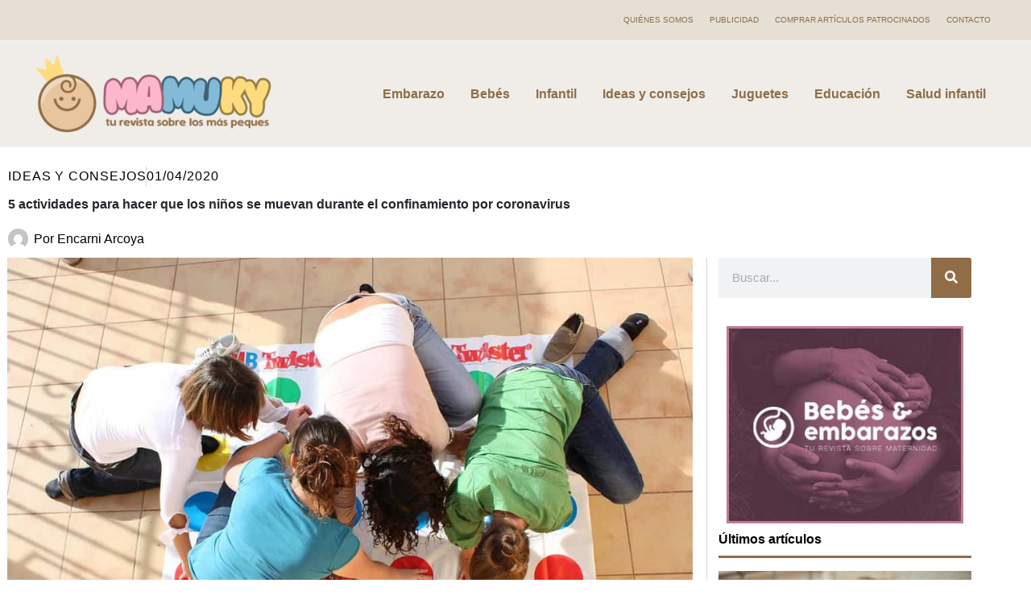

--- FILE ---
content_type: text/css
request_url: https://mamuky.com/wp-content/uploads/elementor/css/post-148820.css?x16221&ver=1769735964
body_size: 441
content:
.elementor-148820 .elementor-element.elementor-element-1e947f74 > .elementor-container > .elementor-column > .elementor-widget-wrap{align-content:center;align-items:center;}.elementor-148820 .elementor-element.elementor-element-1e947f74:not(.elementor-motion-effects-element-type-background), .elementor-148820 .elementor-element.elementor-element-1e947f74 > .elementor-motion-effects-container > .elementor-motion-effects-layer{background-color:#292929;}.elementor-148820 .elementor-element.elementor-element-1e947f74{border-style:solid;border-width:10px 0px 0px 0px;border-color:var( --e-global-color-astglobalcolor0 );transition:background 0.3s, border 0.3s, border-radius 0.3s, box-shadow 0.3s;padding:1% 0% 1% 0%;}.elementor-148820 .elementor-element.elementor-element-1e947f74 > .elementor-background-overlay{transition:background 0.3s, border-radius 0.3s, opacity 0.3s;}.elementor-widget-image .widget-image-caption{color:var( --e-global-color-text );font-weight:var( --e-global-typography-text-font-weight );}.elementor-148820 .elementor-element.elementor-element-4b9c0668{text-align:start;}.elementor-widget-text-editor{font-weight:var( --e-global-typography-text-font-weight );color:var( --e-global-color-text );}.elementor-widget-text-editor.elementor-drop-cap-view-stacked .elementor-drop-cap{background-color:var( --e-global-color-primary );}.elementor-widget-text-editor.elementor-drop-cap-view-framed .elementor-drop-cap, .elementor-widget-text-editor.elementor-drop-cap-view-default .elementor-drop-cap{color:var( --e-global-color-primary );border-color:var( --e-global-color-primary );}.elementor-148820 .elementor-element.elementor-element-4fd45efd{text-align:end;}.elementor-148820 .elementor-element.elementor-element-7da8b866:not(.elementor-motion-effects-element-type-background), .elementor-148820 .elementor-element.elementor-element-7da8b866 > .elementor-motion-effects-container > .elementor-motion-effects-layer{background-color:#212121;}.elementor-148820 .elementor-element.elementor-element-7da8b866{transition:background 0.3s, border 0.3s, border-radius 0.3s, box-shadow 0.3s;padding:2% 0% 0% 0%;}.elementor-148820 .elementor-element.elementor-element-7da8b866 > .elementor-background-overlay{transition:background 0.3s, border-radius 0.3s, opacity 0.3s;}.elementor-148820 .elementor-element.elementor-element-77a1d65f:not(.elementor-motion-effects-element-type-background), .elementor-148820 .elementor-element.elementor-element-77a1d65f > .elementor-motion-effects-container > .elementor-motion-effects-layer{background-color:#212121;}.elementor-148820 .elementor-element.elementor-element-77a1d65f{transition:background 0.3s, border 0.3s, border-radius 0.3s, box-shadow 0.3s;padding:2% 0% 0% 0%;}.elementor-148820 .elementor-element.elementor-element-77a1d65f > .elementor-background-overlay{transition:background 0.3s, border-radius 0.3s, opacity 0.3s;}.elementor-148820 .elementor-element.elementor-element-11e769f1:not(.elementor-motion-effects-element-type-background), .elementor-148820 .elementor-element.elementor-element-11e769f1 > .elementor-motion-effects-container > .elementor-motion-effects-layer{background-color:#EEEEEE;}.elementor-148820 .elementor-element.elementor-element-11e769f1{transition:background 0.3s, border 0.3s, border-radius 0.3s, box-shadow 0.3s;padding:1% 0% 0% 0%;}.elementor-148820 .elementor-element.elementor-element-11e769f1 > .elementor-background-overlay{transition:background 0.3s, border-radius 0.3s, opacity 0.3s;}.elementor-148820 .elementor-element.elementor-element-7dd9038e{font-size:12px;font-weight:400;color:#626262;}.elementor-widget-nav-menu .elementor-nav-menu .elementor-item{font-weight:var( --e-global-typography-primary-font-weight );}.elementor-widget-nav-menu .elementor-nav-menu--main .elementor-item{color:var( --e-global-color-text );fill:var( --e-global-color-text );}.elementor-widget-nav-menu .elementor-nav-menu--main .elementor-item:hover,
					.elementor-widget-nav-menu .elementor-nav-menu--main .elementor-item.elementor-item-active,
					.elementor-widget-nav-menu .elementor-nav-menu--main .elementor-item.highlighted,
					.elementor-widget-nav-menu .elementor-nav-menu--main .elementor-item:focus{color:var( --e-global-color-accent );fill:var( --e-global-color-accent );}.elementor-widget-nav-menu .elementor-nav-menu--main:not(.e--pointer-framed) .elementor-item:before,
					.elementor-widget-nav-menu .elementor-nav-menu--main:not(.e--pointer-framed) .elementor-item:after{background-color:var( --e-global-color-accent );}.elementor-widget-nav-menu .e--pointer-framed .elementor-item:before,
					.elementor-widget-nav-menu .e--pointer-framed .elementor-item:after{border-color:var( --e-global-color-accent );}.elementor-widget-nav-menu{--e-nav-menu-divider-color:var( --e-global-color-text );}.elementor-widget-nav-menu .elementor-nav-menu--dropdown .elementor-item, .elementor-widget-nav-menu .elementor-nav-menu--dropdown  .elementor-sub-item{font-weight:var( --e-global-typography-accent-font-weight );}.elementor-148820 .elementor-element.elementor-element-5f783231 .elementor-menu-toggle{margin:0 auto;}.elementor-148820 .elementor-element.elementor-element-5f783231 .elementor-nav-menu .elementor-item{font-size:12px;font-weight:400;}.elementor-148820 .elementor-element.elementor-element-5f783231 .elementor-nav-menu--main .elementor-item:hover,
					.elementor-148820 .elementor-element.elementor-element-5f783231 .elementor-nav-menu--main .elementor-item.elementor-item-active,
					.elementor-148820 .elementor-element.elementor-element-5f783231 .elementor-nav-menu--main .elementor-item.highlighted,
					.elementor-148820 .elementor-element.elementor-element-5f783231 .elementor-nav-menu--main .elementor-item:focus{color:var( --e-global-color-astglobalcolor1 );fill:var( --e-global-color-astglobalcolor1 );}.elementor-148820 .elementor-element.elementor-element-5f783231 .elementor-nav-menu--main .elementor-item{padding-left:9px;padding-right:9px;}.elementor-theme-builder-content-area{height:400px;}.elementor-location-header:before, .elementor-location-footer:before{content:"";display:table;clear:both;}@media(min-width:768px){.elementor-148820 .elementor-element.elementor-element-56eb22b2{width:45%;}.elementor-148820 .elementor-element.elementor-element-72ddc703{width:55%;}}@media(max-width:767px){.elementor-148820 .elementor-element.elementor-element-4b9c0668{text-align:center;}.elementor-148820 .elementor-element.elementor-element-4fd45efd{text-align:center;}.elementor-148820 .elementor-element.elementor-element-242f9a48{width:50%;}.elementor-148820 .elementor-element.elementor-element-444d90f9{width:50%;}.elementor-148820 .elementor-element.elementor-element-6db0877e{width:50%;}.elementor-148820 .elementor-element.elementor-element-6570ef6{width:50%;}.elementor-148820 .elementor-element.elementor-element-48d5d107{width:50%;}.elementor-148820 .elementor-element.elementor-element-3168bd77{width:50%;}.elementor-148820 .elementor-element.elementor-element-5f783231 .elementor-nav-menu .elementor-item{font-size:10px;}.elementor-148820 .elementor-element.elementor-element-5f783231 .elementor-nav-menu--main .elementor-item{padding-left:5px;padding-right:5px;}}

--- FILE ---
content_type: text/css
request_url: https://mamuky.com/wp-content/uploads/elementor/css/post-148823.css?x16221&ver=1769735964
body_size: 1407
content:
.elementor-148823 .elementor-element.elementor-element-194485b{padding:1% 0% 0% 0%;}.elementor-148823 .elementor-element.elementor-element-73a379d9 > .elementor-widget-wrap > .elementor-widget:not(.elementor-widget__width-auto):not(.elementor-widget__width-initial):not(:last-child):not(.elementor-absolute){margin-block-end:0px;}.elementor-widget-post-info .elementor-icon-list-item:not(:last-child):after{border-color:var( --e-global-color-text );}.elementor-widget-post-info .elementor-icon-list-icon i{color:var( --e-global-color-primary );}.elementor-widget-post-info .elementor-icon-list-icon svg{fill:var( --e-global-color-primary );}.elementor-widget-post-info .elementor-icon-list-text, .elementor-widget-post-info .elementor-icon-list-text a{color:var( --e-global-color-secondary );}.elementor-widget-post-info .elementor-icon-list-item{font-weight:var( --e-global-typography-text-font-weight );}.elementor-148823 .elementor-element.elementor-element-4e878256 > .elementor-widget-container{padding:0% 0% 0% 0%;}.elementor-148823 .elementor-element.elementor-element-4e878256 .elementor-icon-list-item:not(:last-child):after{content:"";border-color:#ddd;}.elementor-148823 .elementor-element.elementor-element-4e878256 .elementor-icon-list-items:not(.elementor-inline-items) .elementor-icon-list-item:not(:last-child):after{border-top-style:solid;border-top-width:1px;}.elementor-148823 .elementor-element.elementor-element-4e878256 .elementor-icon-list-items.elementor-inline-items .elementor-icon-list-item:not(:last-child):after{border-left-style:solid;}.elementor-148823 .elementor-element.elementor-element-4e878256 .elementor-inline-items .elementor-icon-list-item:not(:last-child):after{border-left-width:1px;}.elementor-148823 .elementor-element.elementor-element-4e878256 .elementor-icon-list-icon{width:14px;}.elementor-148823 .elementor-element.elementor-element-4e878256 .elementor-icon-list-icon i{font-size:14px;}.elementor-148823 .elementor-element.elementor-element-4e878256 .elementor-icon-list-icon svg{--e-icon-list-icon-size:14px;}.elementor-148823 .elementor-element.elementor-element-4e878256 .elementor-icon-list-text, .elementor-148823 .elementor-element.elementor-element-4e878256 .elementor-icon-list-text a{color:var( --e-global-color-astglobalcolor8 );}.elementor-148823 .elementor-element.elementor-element-4e878256 .elementor-icon-list-item{font-weight:400;text-transform:uppercase;letter-spacing:0.9px;}.elementor-widget-theme-post-title .elementor-heading-title{font-weight:var( --e-global-typography-primary-font-weight );color:var( --e-global-color-primary );}.elementor-148823 .elementor-element.elementor-element-7ab870b4 > .elementor-widget-container{padding:0px 0px 8px 0px;}.elementor-148823 .elementor-element.elementor-element-7ab870b4 .elementor-heading-title{font-weight:800;line-height:44px;color:var( --e-global-color-astglobalcolor2 );}.elementor-148823 .elementor-element.elementor-element-5b1fb9c1 > .elementor-widget-container{padding:0% 0% 0% 0%;}.elementor-148823 .elementor-element.elementor-element-5b1fb9c1 .elementor-icon-list-item:not(:last-child):after{content:"";border-color:#ddd;}.elementor-148823 .elementor-element.elementor-element-5b1fb9c1 .elementor-icon-list-items:not(.elementor-inline-items) .elementor-icon-list-item:not(:last-child):after{border-top-style:solid;border-top-width:1px;}.elementor-148823 .elementor-element.elementor-element-5b1fb9c1 .elementor-icon-list-items.elementor-inline-items .elementor-icon-list-item:not(:last-child):after{border-left-style:solid;}.elementor-148823 .elementor-element.elementor-element-5b1fb9c1 .elementor-inline-items .elementor-icon-list-item:not(:last-child):after{border-left-width:1px;}.elementor-148823 .elementor-element.elementor-element-5b1fb9c1 .elementor-icon-list-icon{width:25px;}.elementor-148823 .elementor-element.elementor-element-5b1fb9c1 .elementor-icon-list-icon i{font-size:25px;}.elementor-148823 .elementor-element.elementor-element-5b1fb9c1 .elementor-icon-list-icon svg{--e-icon-list-icon-size:25px;}body:not(.rtl) .elementor-148823 .elementor-element.elementor-element-5b1fb9c1 .elementor-icon-list-text{padding-left:7px;}body.rtl .elementor-148823 .elementor-element.elementor-element-5b1fb9c1 .elementor-icon-list-text{padding-right:7px;}.elementor-148823 .elementor-element.elementor-element-5b1fb9c1 .elementor-icon-list-text, .elementor-148823 .elementor-element.elementor-element-5b1fb9c1 .elementor-icon-list-text a{color:var( --e-global-color-astglobalcolor8 );}.elementor-148823 .elementor-element.elementor-element-5b1fb9c1 .elementor-icon-list-item{font-weight:400;}.elementor-148823 .elementor-element.elementor-element-6f730ca5 > .elementor-element-populated{border-style:solid;border-width:0px 1px 0px 0px;border-color:#DBDBDB;margin:0% 2% 0% 0%;--e-column-margin-right:2%;--e-column-margin-left:0%;padding:0% 2% 0% 1%;}.elementor-widget-theme-post-featured-image .widget-image-caption{color:var( --e-global-color-text );font-weight:var( --e-global-typography-text-font-weight );}.elementor-widget-theme-post-content{color:var( --e-global-color-text );font-weight:var( --e-global-typography-text-font-weight );}.elementor-148823 .elementor-element.elementor-element-21dcfbfd{color:#000000;font-size:17px;font-weight:400;}.elementor-widget-post-navigation span.post-navigation__prev--label{color:var( --e-global-color-text );}.elementor-widget-post-navigation span.post-navigation__next--label{color:var( --e-global-color-text );}.elementor-widget-post-navigation span.post-navigation__prev--label, .elementor-widget-post-navigation span.post-navigation__next--label{font-weight:var( --e-global-typography-secondary-font-weight );}.elementor-widget-post-navigation span.post-navigation__prev--title, .elementor-widget-post-navigation span.post-navigation__next--title{color:var( --e-global-color-secondary );font-weight:var( --e-global-typography-secondary-font-weight );}.elementor-148823 .elementor-element.elementor-element-7d9c494a span.post-navigation__prev--label{color:#000000;}.elementor-148823 .elementor-element.elementor-element-7d9c494a span.post-navigation__next--label{color:#000000;}.elementor-148823 .elementor-element.elementor-element-7d9c494a span.post-navigation__prev--label, .elementor-148823 .elementor-element.elementor-element-7d9c494a span.post-navigation__next--label{font-weight:600;}.elementor-148823 .elementor-element.elementor-element-7d9c494a span.post-navigation__prev--title, .elementor-148823 .elementor-element.elementor-element-7d9c494a span.post-navigation__next--title{color:#000000;font-weight:400;}.elementor-148823 .elementor-element.elementor-element-7d9c494a span.post-navigation__prev--title:hover, .elementor-148823 .elementor-element.elementor-element-7d9c494a span.post-navigation__next--title:hover{color:var( --e-global-color-astglobalcolor0 );}.elementor-148823 .elementor-element.elementor-element-7d9c494a .post-navigation__arrow-wrapper{color:var( --e-global-color-astglobalcolor1 );fill:var( --e-global-color-astglobalcolor1 );}.elementor-widget-author-box .elementor-author-box__name{color:var( --e-global-color-secondary );font-weight:var( --e-global-typography-primary-font-weight );}.elementor-widget-author-box .elementor-author-box__bio{color:var( --e-global-color-text );font-weight:var( --e-global-typography-text-font-weight );}.elementor-widget-author-box .elementor-author-box__button{color:var( --e-global-color-secondary );border-color:var( --e-global-color-secondary );font-weight:var( --e-global-typography-accent-font-weight );}.elementor-widget-author-box .elementor-author-box__button:hover{border-color:var( --e-global-color-secondary );color:var( --e-global-color-secondary );}.elementor-148823 .elementor-element.elementor-element-5a3a8c54 > .elementor-widget-container{background-color:#F3F3F3;padding:2% 2% 2% 2%;}.elementor-148823 .elementor-element.elementor-element-5a3a8c54 .elementor-author-box__name{color:#000000;font-weight:600;}.elementor-148823 .elementor-element.elementor-element-5a3a8c54 .elementor-author-box__bio{color:#000000;}.elementor-148823 .elementor-element.elementor-element-2a73437d > .elementor-widget-wrap > .elementor-widget:not(.elementor-widget__width-auto):not(.elementor-widget__width-initial):not(:last-child):not(.elementor-absolute){margin-block-end:0px;}.elementor-148823 .elementor-element.elementor-element-2a73437d > .elementor-element-populated{padding:0% 4% 0% 4%;}.elementor-widget-search-form input[type="search"].elementor-search-form__input{font-weight:var( --e-global-typography-text-font-weight );}.elementor-widget-search-form .elementor-search-form__input,
					.elementor-widget-search-form .elementor-search-form__icon,
					.elementor-widget-search-form .elementor-lightbox .dialog-lightbox-close-button,
					.elementor-widget-search-form .elementor-lightbox .dialog-lightbox-close-button:hover,
					.elementor-widget-search-form.elementor-search-form--skin-full_screen input[type="search"].elementor-search-form__input{color:var( --e-global-color-text );fill:var( --e-global-color-text );}.elementor-widget-search-form .elementor-search-form__submit{font-weight:var( --e-global-typography-text-font-weight );background-color:var( --e-global-color-secondary );}.elementor-148823 .elementor-element.elementor-element-438d402c > .elementor-widget-container{padding:0px 0px 25px 0px;}.elementor-148823 .elementor-element.elementor-element-438d402c .elementor-search-form__container{min-height:50px;}.elementor-148823 .elementor-element.elementor-element-438d402c .elementor-search-form__submit{min-width:50px;background-color:var( --e-global-color-astglobalcolor0 );}body:not(.rtl) .elementor-148823 .elementor-element.elementor-element-438d402c .elementor-search-form__icon{padding-left:calc(50px / 3);}body.rtl .elementor-148823 .elementor-element.elementor-element-438d402c .elementor-search-form__icon{padding-right:calc(50px / 3);}.elementor-148823 .elementor-element.elementor-element-438d402c .elementor-search-form__input, .elementor-148823 .elementor-element.elementor-element-438d402c.elementor-search-form--button-type-text .elementor-search-form__submit{padding-left:calc(50px / 3);padding-right:calc(50px / 3);}.elementor-148823 .elementor-element.elementor-element-438d402c input[type="search"].elementor-search-form__input{font-weight:400;}.elementor-148823 .elementor-element.elementor-element-438d402c:not(.elementor-search-form--skin-full_screen) .elementor-search-form__container{border-radius:3px;}.elementor-148823 .elementor-element.elementor-element-438d402c.elementor-search-form--skin-full_screen input[type="search"].elementor-search-form__input{border-radius:3px;}.elementor-widget-heading .elementor-heading-title{font-weight:var( --e-global-typography-primary-font-weight );color:var( --e-global-color-primary );}.elementor-148823 .elementor-element.elementor-element-5b7d8b36 > .elementor-widget-container{padding:0px 0px 10px 0px;}.elementor-148823 .elementor-element.elementor-element-5b7d8b36 .elementor-heading-title{font-weight:800;color:#000000;}.elementor-widget-divider{--divider-color:var( --e-global-color-secondary );}.elementor-widget-divider .elementor-divider__text{color:var( --e-global-color-secondary );font-weight:var( --e-global-typography-secondary-font-weight );}.elementor-widget-divider.elementor-view-stacked .elementor-icon{background-color:var( --e-global-color-secondary );}.elementor-widget-divider.elementor-view-framed .elementor-icon, .elementor-widget-divider.elementor-view-default .elementor-icon{color:var( --e-global-color-secondary );border-color:var( --e-global-color-secondary );}.elementor-widget-divider.elementor-view-framed .elementor-icon, .elementor-widget-divider.elementor-view-default .elementor-icon svg{fill:var( --e-global-color-secondary );}.elementor-148823 .elementor-element.elementor-element-4e2d02b0{--divider-border-style:solid;--divider-color:var( --e-global-color-astglobalcolor0 );--divider-border-width:3px;}.elementor-148823 .elementor-element.elementor-element-4e2d02b0 > .elementor-widget-container{padding:0% 0% 5% 0%;}.elementor-148823 .elementor-element.elementor-element-4e2d02b0 .elementor-divider-separator{width:100%;}.elementor-widget-posts .elementor-button{background-color:var( --e-global-color-accent );font-weight:var( --e-global-typography-accent-font-weight );}.elementor-widget-posts .elementor-post__title, .elementor-widget-posts .elementor-post__title a{color:var( --e-global-color-secondary );font-weight:var( --e-global-typography-primary-font-weight );}.elementor-widget-posts .elementor-post__meta-data{font-weight:var( --e-global-typography-secondary-font-weight );}.elementor-widget-posts .elementor-post__excerpt p{font-weight:var( --e-global-typography-text-font-weight );}.elementor-widget-posts .elementor-post__read-more{color:var( --e-global-color-accent );}.elementor-widget-posts a.elementor-post__read-more{font-weight:var( --e-global-typography-accent-font-weight );}.elementor-widget-posts .elementor-post__card .elementor-post__badge{background-color:var( --e-global-color-accent );font-weight:var( --e-global-typography-accent-font-weight );}.elementor-widget-posts .elementor-pagination{font-weight:var( --e-global-typography-secondary-font-weight );}.elementor-widget-posts .e-load-more-message{font-weight:var( --e-global-typography-secondary-font-weight );}.elementor-148823 .elementor-element.elementor-element-1c835127{--grid-row-gap:35px;--grid-column-gap:30px;}.elementor-148823 .elementor-element.elementor-element-1c835127 > .elementor-widget-container{padding:0px 0px 35px 0px;}.elementor-148823 .elementor-element.elementor-element-1c835127 .elementor-posts-container .elementor-post__thumbnail{padding-bottom:calc( 0.66 * 100% );}.elementor-148823 .elementor-element.elementor-element-1c835127:after{content:"0.66";}.elementor-148823 .elementor-element.elementor-element-1c835127 .elementor-post__thumbnail__link{width:100%;}.elementor-148823 .elementor-element.elementor-element-1c835127.elementor-posts--thumbnail-left .elementor-post__thumbnail__link{margin-right:20px;}.elementor-148823 .elementor-element.elementor-element-1c835127.elementor-posts--thumbnail-right .elementor-post__thumbnail__link{margin-left:20px;}.elementor-148823 .elementor-element.elementor-element-1c835127.elementor-posts--thumbnail-top .elementor-post__thumbnail__link{margin-bottom:20px;}.elementor-148823 .elementor-element.elementor-element-1c835127 .elementor-post__title, .elementor-148823 .elementor-element.elementor-element-1c835127 .elementor-post__title a{color:#000000;font-size:18px;font-weight:800;}.elementor-148823 .elementor-element.elementor-element-686697fc{--grid-row-gap:35px;--grid-column-gap:30px;}.elementor-148823 .elementor-element.elementor-element-686697fc > .elementor-widget-container{padding:0px 0px 35px 0px;}.elementor-148823 .elementor-element.elementor-element-686697fc .elementor-posts-container .elementor-post__thumbnail{padding-bottom:calc( 0.66 * 100% );}.elementor-148823 .elementor-element.elementor-element-686697fc:after{content:"0.66";}.elementor-148823 .elementor-element.elementor-element-686697fc .elementor-post__thumbnail__link{width:35%;}.elementor-148823 .elementor-element.elementor-element-686697fc.elementor-posts--thumbnail-left .elementor-post__thumbnail__link{margin-right:20px;}.elementor-148823 .elementor-element.elementor-element-686697fc.elementor-posts--thumbnail-right .elementor-post__thumbnail__link{margin-left:20px;}.elementor-148823 .elementor-element.elementor-element-686697fc.elementor-posts--thumbnail-top .elementor-post__thumbnail__link{margin-bottom:20px;}.elementor-148823 .elementor-element.elementor-element-686697fc .elementor-post__title, .elementor-148823 .elementor-element.elementor-element-686697fc .elementor-post__title a{color:#000000;font-size:16px;font-weight:800;}.elementor-148823 .elementor-element.elementor-element-6c676c3f{padding:1% 0% 3% 0%;}.elementor-148823 .elementor-element.elementor-element-2dd2af91 .elementor-heading-title{font-weight:800;color:#000000;}.elementor-148823 .elementor-element.elementor-element-120f7db1{--divider-border-style:solid;--divider-color:var( --e-global-color-astglobalcolor0 );--divider-border-width:3px;}.elementor-148823 .elementor-element.elementor-element-120f7db1 .elementor-divider-separator{width:100%;}.elementor-148823 .elementor-element.elementor-element-120f7db1 .elementor-divider{padding-block-start:0px;padding-block-end:0px;}.elementor-148823 .elementor-element.elementor-element-66232960{--grid-row-gap:35px;--grid-column-gap:30px;}.elementor-148823 .elementor-element.elementor-element-66232960 .elementor-posts-container .elementor-post__thumbnail{padding-bottom:calc( 0.66 * 100% );}.elementor-148823 .elementor-element.elementor-element-66232960:after{content:"0.66";}.elementor-148823 .elementor-element.elementor-element-66232960 .elementor-post__thumbnail__link{width:100%;}.elementor-148823 .elementor-element.elementor-element-66232960.elementor-posts--thumbnail-left .elementor-post__thumbnail__link{margin-right:20px;}.elementor-148823 .elementor-element.elementor-element-66232960.elementor-posts--thumbnail-right .elementor-post__thumbnail__link{margin-left:20px;}.elementor-148823 .elementor-element.elementor-element-66232960.elementor-posts--thumbnail-top .elementor-post__thumbnail__link{margin-bottom:20px;}.elementor-148823 .elementor-element.elementor-element-66232960 .elementor-post__title, .elementor-148823 .elementor-element.elementor-element-66232960 .elementor-post__title a{color:#000000;font-size:16px;font-weight:800;}@media(min-width:768px){.elementor-148823 .elementor-element.elementor-element-6f730ca5{width:72%;}.elementor-148823 .elementor-element.elementor-element-2a73437d{width:28%;}}@media(max-width:767px){.elementor-148823 .elementor-element.elementor-element-7ab870b4 .elementor-heading-title{font-size:37px;line-height:1.2em;}.elementor-148823 .elementor-element.elementor-element-6f730ca5 > .elementor-element-populated{margin:0% 0% 0% 0%;--e-column-margin-right:0%;--e-column-margin-left:0%;padding:3% 3% 3% 3%;}.elementor-148823 .elementor-element.elementor-element-21dcfbfd{text-align:start;font-size:20px;line-height:1.4em;}.elementor-148823 .elementor-element.elementor-element-2a73437d > .elementor-element-populated{padding:3% 3% 3% 3%;}.elementor-148823 .elementor-element.elementor-element-1c835127 .elementor-posts-container .elementor-post__thumbnail{padding-bottom:calc( 0.5 * 100% );}.elementor-148823 .elementor-element.elementor-element-1c835127:after{content:"0.5";}.elementor-148823 .elementor-element.elementor-element-1c835127 .elementor-post__thumbnail__link{width:100%;}.elementor-148823 .elementor-element.elementor-element-686697fc .elementor-posts-container .elementor-post__thumbnail{padding-bottom:calc( 0.5 * 100% );}.elementor-148823 .elementor-element.elementor-element-686697fc:after{content:"0.5";}.elementor-148823 .elementor-element.elementor-element-686697fc .elementor-post__thumbnail__link{width:40%;}.elementor-148823 .elementor-element.elementor-element-66232960 .elementor-posts-container .elementor-post__thumbnail{padding-bottom:calc( 0.5 * 100% );}.elementor-148823 .elementor-element.elementor-element-66232960:after{content:"0.5";}.elementor-148823 .elementor-element.elementor-element-66232960 .elementor-post__thumbnail__link{width:100%;}}

--- FILE ---
content_type: text/css
request_url: https://mamuky.com/wp-content/uploads/elementor/css/post-148877.css?x16221&ver=1769735965
body_size: -336
content:
.elementor-widget-image .widget-image-caption{color:var( --e-global-color-text );font-weight:var( --e-global-typography-text-font-weight );}